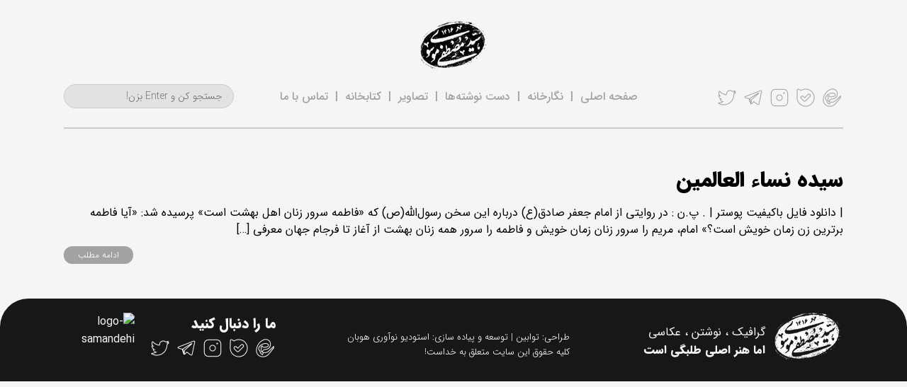

--- FILE ---
content_type: text/html; charset=UTF-8
request_url: http://tavabin.ir/tag/%D9%BE%D9%88%D8%B3%D8%AA%D8%B1-%D9%81%D8%A7%D8%B7%D9%85%D9%87-%D8%A7%D9%84%D8%B2%D8%B1%D9%87%D8%A7/
body_size: 4390
content:
<!doctype html>
<html class="no-js" dir="rtl" lang="fa-IR">
<head>
    <meta charset="utf-8"/>
    <meta name="viewport" content="width=device-width, initial-scale=1.0"/>
    <meta name="theme-color" content="#000000"/>
            <link rel="icon" href="http://tavabin.ir/wp-content/themes/tavabin/assets/images/fav/favicon.ico" type="image/x-icon">
    <link rel="apple-touch-icon" sizes="57x57"
          href="http://tavabin.ir/wp-content/themes/tavabin/assets/images/fav/apple-icon-57x57.png">
    <link rel="apple-touch-icon" sizes="60x60"
          href="http://tavabin.ir/wp-content/themes/tavabin/assets/images/fav/apple-icon-60x60.png">
    <link rel="apple-touch-icon" sizes="72x72"
          href="http://tavabin.ir/wp-content/themes/tavabin/assets/images/fav/apple-icon-72x72.png">
    <link rel="apple-touch-icon" sizes="76x76"
          href="http://tavabin.ir/wp-content/themes/tavabin/assets/images/fav/apple-icon-76x76.png">
    <link rel="apple-touch-icon" sizes="114x114"
          href="http://tavabin.ir/wp-content/themes/tavabin/assets/images/fav/apple-icon-114x114.png">
    <link rel="apple-touch-icon" sizes="120x120"
          href="http://tavabin.ir/wp-content/themes/tavabin/assets/images/fav/apple-icon-120x120.png">
    <link rel="apple-touch-icon" sizes="144x144"
          href="http://tavabin.ir/wp-content/themes/tavabin/assets/images/fav/apple-icon-144x144.png">
    <link rel="apple-touch-icon" sizes="152x152"
          href="http://tavabin.ir/wp-content/themes/tavabin/assets/images/fav/apple-icon-152x152.png">
    <link rel="apple-touch-icon" sizes="180x180"
          href="http://tavabin.ir/wp-content/themes/tavabin/assets/images/fav/apple-icon-180x180.png">
    <link rel="icon" type="image/png" sizes="192x192"
          href="http://tavabin.ir/wp-content/themes/tavabin/assets/images/fav/android-icon-192x192.png">
    <link rel="icon" type="image/png" sizes="32x32"
          href="http://tavabin.ir/wp-content/themes/tavabin/assets/images/fav/favicon-32x32.png">
    <link rel="icon" type="image/png" sizes="96x96"
          href="http://tavabin.ir/wp-content/themes/tavabin/assets/images/fav/favicon-96x96.png">
    <link rel="icon" type="image/png" sizes="16x16"
          href="http://tavabin.ir/wp-content/themes/tavabin/assets/images/fav/favicon-16x16.png">
    <meta name="msapplication-TileColor" content="#000000">
    <meta name="msapplication-TileImage"
          content="http://tavabin.ir/wp-content/themes/tavabin/assets/images/fav/ms-icon-144x144.png">
    <title>پوستر فاطمه الزرها Archives - توابین</title>
    <meta name='robots' content='index, follow, max-image-preview:large, max-snippet:-1, max-video-preview:-1' />

	<!-- This site is optimized with the Yoast SEO plugin v19.2 - https://yoast.com/wordpress/plugins/seo/ -->
	<title>پوستر فاطمه الزرها Archives - توابین</title>
	<link rel="canonical" href="http://tavabin.ir/tag/پوستر-فاطمه-الزرها/" />
	<meta property="og:locale" content="fa_IR" />
	<meta property="og:type" content="article" />
	<meta property="og:title" content="پوستر فاطمه الزرها Archives - توابین" />
	<meta property="og:url" content="http://tavabin.ir/tag/پوستر-فاطمه-الزرها/" />
	<meta property="og:site_name" content="توابین" />
	<meta name="twitter:card" content="summary_large_image" />
	<script type="application/ld+json" class="yoast-schema-graph">{"@context":"https://schema.org","@graph":[{"@type":"WebSite","@id":"http://tavabin.ir/#website","url":"http://tavabin.ir/","name":"توابین","description":"سید مصطفی موسوی","potentialAction":[{"@type":"SearchAction","target":{"@type":"EntryPoint","urlTemplate":"http://tavabin.ir/?s={search_term_string}"},"query-input":"required name=search_term_string"}],"inLanguage":"fa-IR"},{"@type":"CollectionPage","@id":"http://tavabin.ir/tag/%d9%be%d9%88%d8%b3%d8%aa%d8%b1-%d9%81%d8%a7%d8%b7%d9%85%d9%87-%d8%a7%d9%84%d8%b2%d8%b1%d9%87%d8%a7/#webpage","url":"http://tavabin.ir/tag/%d9%be%d9%88%d8%b3%d8%aa%d8%b1-%d9%81%d8%a7%d8%b7%d9%85%d9%87-%d8%a7%d9%84%d8%b2%d8%b1%d9%87%d8%a7/","name":"پوستر فاطمه الزرها Archives - توابین","isPartOf":{"@id":"http://tavabin.ir/#website"},"breadcrumb":{"@id":"http://tavabin.ir/tag/%d9%be%d9%88%d8%b3%d8%aa%d8%b1-%d9%81%d8%a7%d8%b7%d9%85%d9%87-%d8%a7%d9%84%d8%b2%d8%b1%d9%87%d8%a7/#breadcrumb"},"inLanguage":"fa-IR","potentialAction":[{"@type":"ReadAction","target":["http://tavabin.ir/tag/%d9%be%d9%88%d8%b3%d8%aa%d8%b1-%d9%81%d8%a7%d8%b7%d9%85%d9%87-%d8%a7%d9%84%d8%b2%d8%b1%d9%87%d8%a7/"]}]},{"@type":"BreadcrumbList","@id":"http://tavabin.ir/tag/%d9%be%d9%88%d8%b3%d8%aa%d8%b1-%d9%81%d8%a7%d8%b7%d9%85%d9%87-%d8%a7%d9%84%d8%b2%d8%b1%d9%87%d8%a7/#breadcrumb","itemListElement":[{"@type":"ListItem","position":1,"name":"Home","item":"http://tavabin.ir/"},{"@type":"ListItem","position":2,"name":"پوستر فاطمه الزرها"}]}]}</script>
	<!-- / Yoast SEO plugin. -->


<link rel='dns-prefetch' href='//s.w.org' />
<link rel='stylesheet' id='wp-block-library-rtl-css'  href='http://tavabin.ir/wp-includes/css/dist/block-library/style-rtl.min.css' type='text/css' media='all' />
<style id='global-styles-inline-css' type='text/css'>
body{--wp--preset--color--black: #000000;--wp--preset--color--cyan-bluish-gray: #abb8c3;--wp--preset--color--white: #ffffff;--wp--preset--color--pale-pink: #f78da7;--wp--preset--color--vivid-red: #cf2e2e;--wp--preset--color--luminous-vivid-orange: #ff6900;--wp--preset--color--luminous-vivid-amber: #fcb900;--wp--preset--color--light-green-cyan: #7bdcb5;--wp--preset--color--vivid-green-cyan: #00d084;--wp--preset--color--pale-cyan-blue: #8ed1fc;--wp--preset--color--vivid-cyan-blue: #0693e3;--wp--preset--color--vivid-purple: #9b51e0;--wp--preset--gradient--vivid-cyan-blue-to-vivid-purple: linear-gradient(135deg,rgba(6,147,227,1) 0%,rgb(155,81,224) 100%);--wp--preset--gradient--light-green-cyan-to-vivid-green-cyan: linear-gradient(135deg,rgb(122,220,180) 0%,rgb(0,208,130) 100%);--wp--preset--gradient--luminous-vivid-amber-to-luminous-vivid-orange: linear-gradient(135deg,rgba(252,185,0,1) 0%,rgba(255,105,0,1) 100%);--wp--preset--gradient--luminous-vivid-orange-to-vivid-red: linear-gradient(135deg,rgba(255,105,0,1) 0%,rgb(207,46,46) 100%);--wp--preset--gradient--very-light-gray-to-cyan-bluish-gray: linear-gradient(135deg,rgb(238,238,238) 0%,rgb(169,184,195) 100%);--wp--preset--gradient--cool-to-warm-spectrum: linear-gradient(135deg,rgb(74,234,220) 0%,rgb(151,120,209) 20%,rgb(207,42,186) 40%,rgb(238,44,130) 60%,rgb(251,105,98) 80%,rgb(254,248,76) 100%);--wp--preset--gradient--blush-light-purple: linear-gradient(135deg,rgb(255,206,236) 0%,rgb(152,150,240) 100%);--wp--preset--gradient--blush-bordeaux: linear-gradient(135deg,rgb(254,205,165) 0%,rgb(254,45,45) 50%,rgb(107,0,62) 100%);--wp--preset--gradient--luminous-dusk: linear-gradient(135deg,rgb(255,203,112) 0%,rgb(199,81,192) 50%,rgb(65,88,208) 100%);--wp--preset--gradient--pale-ocean: linear-gradient(135deg,rgb(255,245,203) 0%,rgb(182,227,212) 50%,rgb(51,167,181) 100%);--wp--preset--gradient--electric-grass: linear-gradient(135deg,rgb(202,248,128) 0%,rgb(113,206,126) 100%);--wp--preset--gradient--midnight: linear-gradient(135deg,rgb(2,3,129) 0%,rgb(40,116,252) 100%);--wp--preset--duotone--dark-grayscale: url('#wp-duotone-dark-grayscale');--wp--preset--duotone--grayscale: url('#wp-duotone-grayscale');--wp--preset--duotone--purple-yellow: url('#wp-duotone-purple-yellow');--wp--preset--duotone--blue-red: url('#wp-duotone-blue-red');--wp--preset--duotone--midnight: url('#wp-duotone-midnight');--wp--preset--duotone--magenta-yellow: url('#wp-duotone-magenta-yellow');--wp--preset--duotone--purple-green: url('#wp-duotone-purple-green');--wp--preset--duotone--blue-orange: url('#wp-duotone-blue-orange');--wp--preset--font-size--small: 13px;--wp--preset--font-size--medium: 20px;--wp--preset--font-size--large: 36px;--wp--preset--font-size--x-large: 42px;}.has-black-color{color: var(--wp--preset--color--black) !important;}.has-cyan-bluish-gray-color{color: var(--wp--preset--color--cyan-bluish-gray) !important;}.has-white-color{color: var(--wp--preset--color--white) !important;}.has-pale-pink-color{color: var(--wp--preset--color--pale-pink) !important;}.has-vivid-red-color{color: var(--wp--preset--color--vivid-red) !important;}.has-luminous-vivid-orange-color{color: var(--wp--preset--color--luminous-vivid-orange) !important;}.has-luminous-vivid-amber-color{color: var(--wp--preset--color--luminous-vivid-amber) !important;}.has-light-green-cyan-color{color: var(--wp--preset--color--light-green-cyan) !important;}.has-vivid-green-cyan-color{color: var(--wp--preset--color--vivid-green-cyan) !important;}.has-pale-cyan-blue-color{color: var(--wp--preset--color--pale-cyan-blue) !important;}.has-vivid-cyan-blue-color{color: var(--wp--preset--color--vivid-cyan-blue) !important;}.has-vivid-purple-color{color: var(--wp--preset--color--vivid-purple) !important;}.has-black-background-color{background-color: var(--wp--preset--color--black) !important;}.has-cyan-bluish-gray-background-color{background-color: var(--wp--preset--color--cyan-bluish-gray) !important;}.has-white-background-color{background-color: var(--wp--preset--color--white) !important;}.has-pale-pink-background-color{background-color: var(--wp--preset--color--pale-pink) !important;}.has-vivid-red-background-color{background-color: var(--wp--preset--color--vivid-red) !important;}.has-luminous-vivid-orange-background-color{background-color: var(--wp--preset--color--luminous-vivid-orange) !important;}.has-luminous-vivid-amber-background-color{background-color: var(--wp--preset--color--luminous-vivid-amber) !important;}.has-light-green-cyan-background-color{background-color: var(--wp--preset--color--light-green-cyan) !important;}.has-vivid-green-cyan-background-color{background-color: var(--wp--preset--color--vivid-green-cyan) !important;}.has-pale-cyan-blue-background-color{background-color: var(--wp--preset--color--pale-cyan-blue) !important;}.has-vivid-cyan-blue-background-color{background-color: var(--wp--preset--color--vivid-cyan-blue) !important;}.has-vivid-purple-background-color{background-color: var(--wp--preset--color--vivid-purple) !important;}.has-black-border-color{border-color: var(--wp--preset--color--black) !important;}.has-cyan-bluish-gray-border-color{border-color: var(--wp--preset--color--cyan-bluish-gray) !important;}.has-white-border-color{border-color: var(--wp--preset--color--white) !important;}.has-pale-pink-border-color{border-color: var(--wp--preset--color--pale-pink) !important;}.has-vivid-red-border-color{border-color: var(--wp--preset--color--vivid-red) !important;}.has-luminous-vivid-orange-border-color{border-color: var(--wp--preset--color--luminous-vivid-orange) !important;}.has-luminous-vivid-amber-border-color{border-color: var(--wp--preset--color--luminous-vivid-amber) !important;}.has-light-green-cyan-border-color{border-color: var(--wp--preset--color--light-green-cyan) !important;}.has-vivid-green-cyan-border-color{border-color: var(--wp--preset--color--vivid-green-cyan) !important;}.has-pale-cyan-blue-border-color{border-color: var(--wp--preset--color--pale-cyan-blue) !important;}.has-vivid-cyan-blue-border-color{border-color: var(--wp--preset--color--vivid-cyan-blue) !important;}.has-vivid-purple-border-color{border-color: var(--wp--preset--color--vivid-purple) !important;}.has-vivid-cyan-blue-to-vivid-purple-gradient-background{background: var(--wp--preset--gradient--vivid-cyan-blue-to-vivid-purple) !important;}.has-light-green-cyan-to-vivid-green-cyan-gradient-background{background: var(--wp--preset--gradient--light-green-cyan-to-vivid-green-cyan) !important;}.has-luminous-vivid-amber-to-luminous-vivid-orange-gradient-background{background: var(--wp--preset--gradient--luminous-vivid-amber-to-luminous-vivid-orange) !important;}.has-luminous-vivid-orange-to-vivid-red-gradient-background{background: var(--wp--preset--gradient--luminous-vivid-orange-to-vivid-red) !important;}.has-very-light-gray-to-cyan-bluish-gray-gradient-background{background: var(--wp--preset--gradient--very-light-gray-to-cyan-bluish-gray) !important;}.has-cool-to-warm-spectrum-gradient-background{background: var(--wp--preset--gradient--cool-to-warm-spectrum) !important;}.has-blush-light-purple-gradient-background{background: var(--wp--preset--gradient--blush-light-purple) !important;}.has-blush-bordeaux-gradient-background{background: var(--wp--preset--gradient--blush-bordeaux) !important;}.has-luminous-dusk-gradient-background{background: var(--wp--preset--gradient--luminous-dusk) !important;}.has-pale-ocean-gradient-background{background: var(--wp--preset--gradient--pale-ocean) !important;}.has-electric-grass-gradient-background{background: var(--wp--preset--gradient--electric-grass) !important;}.has-midnight-gradient-background{background: var(--wp--preset--gradient--midnight) !important;}.has-small-font-size{font-size: var(--wp--preset--font-size--small) !important;}.has-medium-font-size{font-size: var(--wp--preset--font-size--medium) !important;}.has-large-font-size{font-size: var(--wp--preset--font-size--large) !important;}.has-x-large-font-size{font-size: var(--wp--preset--font-size--x-large) !important;}
</style>
<link rel='stylesheet' id='contact-form-7-css'  href='http://tavabin.ir/wp-content/plugins/contact-form-7/includes/css/styles.css' type='text/css' media='all' />
<link rel='stylesheet' id='contact-form-7-rtl-css'  href='http://tavabin.ir/wp-content/plugins/contact-form-7/includes/css/styles-rtl.css' type='text/css' media='all' />
<link rel='stylesheet' id='custom-stylesheet-css'  href='http://tavabin.ir/wp-content/themes/tavabin/assets/stylesheets/style.css?v=1.0.8' type='text/css' media='all' />
<script type='text/javascript' src='http://tavabin.ir/wp-content/themes/tavabin/assets/javascript/jquery-2.2.0.min.js' id='jquery-min-js'></script>
<link rel="https://api.w.org/" href="http://tavabin.ir/wp-json/" /><link rel="alternate" type="application/json" href="http://tavabin.ir/wp-json/wp/v2/tags/2758" /></head>
<body class="rtl archive tag tag-2758">
<div id="header" class="container">
    <div class="logo">
        <a href="http://tavabin.ir">
            <img src="http://tavabin.ir/wp-content/themes/tavabin/assets/images/logo.png" alt="سیدمصطفی موسوی">
        </a>
    </div>
    <div class="detail_header">
        <div class="social">
            <div class="social_icon_footer">
                <div><a href="https://eitaa.com/ir_tavabin" target="_blank"><i class="icon-eita-4"></i></a></div>
                <div><a href="http://ble.ir/ir_tavabin" target="_blank"><i class="icon-bale-4"></i></a></div>
                <div><a href="https://www.instagram.com/tavabin" target="_blank"><i class="icon-instagram-4"></i></a>
                </div>
                <div><a href="https://t.me/ir_tavabin" target="_blank"><i class="icon-telegram-4"></i></a></div>
                <div><a href="https://twitter.com/tavabin" target="_blank"><i class="icon-twitter-4"></i></a></div>
            </div>
        </div>
        <div class="searchbox">
            <form action="">
                <input type="text" placeholder="جستجو کن و Enter بزن!" name="s">
            </form>
        </div>
        <div class="clearfix"></div>
        <div class="main_menu">
            <ul>
                <li>
                    <a href="http://tavabin.ir">صفحه اصلی</a>
                </li>
                <li>
                    <a href="http://tavabin.ir/نگارخانه">نگارخانه</a>
                </li>
                <li>
                    <a href="http://tavabin.ir/category/blog">دست نوشته‌ها</a>
                </li>
                <li>
                    <a href="http://tavabin.ir/pictures">تصاویر</a>
                </li>
                <li>
                    <a href="http://tavabin.ir/کتابخانه">کتابخانه</a>
                </li>
                <li>
                    <a href="http://tavabin.ir/تماس-با-ما">تماس با ما</a>
                </li>
            </ul>
        </div><!-- .main_menu -->
    </div><!-- .detail_header -->
    <div class="mobile-menu-open">فهرست</div>
    <div class="mobile-menu-frame">
        <div class="mobile-menu-close">×</div>
        <ul>
            <li>
                <a href="http://tavabin.ir">صفحه اصلی</a>
            </li>
            <li>
                <a href="http://tavabin.ir/نگارخانه">نگارخانه</a>
            </li>
            <li>
                <a href="http://tavabin.ir/category/blog">دست نوشته‌ها</a>
            </li>
            <li>
                <a href="http://tavabin.ir/pictures">تصاویر</a>
            </li>
            <li>
                <a href="http://tavabin.ir/کتابخانه">کتابخانه</a>
            </li>
            <li>
                <a href="http://tavabin.ir/تماس-با-ما">تماس با ما</a>
            </li>
        </ul>
        <form action="">
            <input type="text" name="s" placeholder="جستجو کن و Enter بزن!">
        </form>
    </div>
    <script>
        $('.mobile-menu-open').click(function () {
            $('.mobile-menu-frame').show();
        });
        $('.mobile-menu-close').click(function () {
            $(this).parent().hide();
        });
    </script>
</div><!-- #header -->
<div id="main_page" class="container-fluid">
    <div class="container">
                    <div class="row_post">
                <div class="archive_post_title">
                    <a href="http://tavabin.ir/%d8%b3%db%8c%d8%af%d9%87-%d9%86%d8%b3%d8%a7%d8%a1-%d8%a7%d9%84%d8%b9%d8%a7%d9%84%d9%85%db%8c%d9%86/">
                        سیده نساء العالمین                    </a>
                </div>
                <div class="archive_post_excerpt"><p>| دانلود فایل باکیفیت پوستر | . پ.ن : در روایتی از امام جعفر صادق(ع) درباره این سخن رسول‌الله(ص) که «فاطمه سرور زنان اهل بهشت است» پرسیده شد: «آیا فاطمه برترین زن زمان خویش است؟» امام، مریم را سرور زنان زمان خویش و فاطمه را سرور همه زنان بهشت از آغاز تا فرجام جهان معرفی [&hellip;]</p>
</div>
                <div class="archive_post_btn"><a href="http://tavabin.ir/%d8%b3%db%8c%d8%af%d9%87-%d9%86%d8%b3%d8%a7%d8%a1-%d8%a7%d9%84%d8%b9%d8%a7%d9%84%d9%85%db%8c%d9%86/">ادامه مطلب</a></div>
                <div class="clearfix"></div>
            </div><!-- .row_post -->
            </div><!-- .container -->
</div><!-- #main_page -->
<div id="footer" class="container-fluid">
    <div class="container">
        <div class="logo-footer">
            <img src="http://tavabin.ir/wp-content/themes/tavabin/assets/images/logo-footer.png" alt="">
        </div>
        <div class="content-footer">
            <div class="minor">گرافیک ، نوشتن ، عکاسی</div>
            <div class="major">اما هنر اصلی طلبگی است</div>
        </div>
        <div class="namad">
            <img id = 'nbqenbqewlaonbqenbqeesgt' height="200" width="100" style = 'cursor:pointer' onclick = 'window.open("https://logo.samandehi.ir/Verify.aspx?id=224220&p=uiwkuiwkaodsuiwkuiwkobpd", "Popup","toolbar=no, scrollbars=no, location=no, statusbar=no, menubar=no, resizable=0, width=150, height=330, top=30")' alt = 'logo-samandehi' src = 'https://logo.samandehi.ir/logo.aspx?id=224220&p=odrfodrfshwlodrfodrflyma' />
        </div>
        <div class="social_footer">
            <div class="FollowUs">ما را دنبال کنید</div>
            <div class="social_icon_footer">
                <div><a href="https://eitaa.com/ir_tavabin" target="_blank"><i class="icon-eita-4"></i></a></div>
                <div><a href="http://ble.ir/ir_tavabin" target="_blank"><i class="icon-bale-4"></i></a></div>
                <div><a href="https://www.instagram.com/tavabin" target="_blank"><i class="icon-instagram-4"></i></a></div>
                <div><a href="https://t.me/ir_tavabin" target="_blank"><i class="icon-telegram-4"></i></a></div>
                <div><a href="https://twitter.com/tavabin" target="_blank"><i class="icon-twitter-4"></i></a></div>
            </div>
        </div>
        <div class="text_footer pull-left">
            <div class="developer">طراحی: توابین | <a href="https://hoobanstudio.com" target="_blank" title="استودیو نوآوری هوبان">توسعه و پیاده سازی: استودیو نوآوری هوبان</a></div>
            <div class="CopyRight">کلیه حقوق این سایت متعلق به خداست!</div>
        </div>
        <div class="clearfix"></div>
    </div>
</div>
</body>
</html>


--- FILE ---
content_type: text/css
request_url: http://tavabin.ir/wp-content/themes/tavabin/assets/stylesheets/style.css?v=1.0.8
body_size: 5227
content:
/**
--------------------------------------------------------------------------------------
-------------- *********  |  ********* --------------
--------------------------------------------------------------------------------------
**************************************************************************************
--------------------------------------------------------------------------------------
-------------- *********************** ResetCss *********************** --------------
--------------------------------------------------------------------------------------
**/
html,
body,
body div,
span,
object,
iframe,
h1,
h2,
h3,
h4,
h5,
h6,
p,
blockquote,
pre,
abbr,
address,
cite,
code,
del,
dfn,
em,
img,
ins,
kbd,
q,
samp,
small,
strong,
sub,
sup,
var,
b,
i,
dl,
dt,
dd,
ol,
ul,
li,
fieldset,
form,
label,
legend,
table,
caption,
tbody,
tfoot,
thead,
tr,
th,
td,
article,
aside,
figure,
footer,
header,
menu,
nav,
section,
time,
mark,
audio,
video,
details,
summary {
    margin: 0;
    padding: 0;
    border: 0;
    font-size: 100%;
    font-weight: 400;
    vertical-align: baseline;
    background: transparent;
}

article,
aside,
figure,
footer,
header,
nav,
section,
details,
summary {
    display: block;
}

html {
    box-sizing: border-box;
}

*,
:before,
:after {
    box-sizing: inherit;
}

img,
object,
embed {
    max-width: 100%;
}

html {
    overflow-y: scroll;
}

ul {
    list-style: none;
}

blockquote,
q {
    quotes: none;
    border: 1px solid #e6ecf5;
    padding: 5px;
    margin-top: 10px;
    border-radius: 5px;
}

blockquote > p {
    margin: 3px 2px !important;
    line-height: 17px !important;
    color: #72799c !important;
}

blockquote > p > a {
    font-weight: 500;
    color: #72799c;
    font-size: 12px;
}

blockquote:before,
blockquote:after,
q:before,
q:after {
    content: "";
    content: none;
}

a {
    margin: 0;
    padding: 0;
    font-size: 100%;
    vertical-align: baseline;
    background: transparent;
}

del {
    text-decoration: line-through;
}

abbr[title],
dfn[title] {
    border-bottom: 1px dotted #000;
    cursor: help;
}

table {
    border-collapse: collapse;
    border-spacing: 0;
}

th {
    font-weight: 700;
    vertical-align: bottom;
}

td {
    font-weight: 400;
    vertical-align: top;
}

hr {
    display: block;
    height: 1px;
    border: 0;
    border-top: 1px solid #ccc;
    margin: 1em 0;
    padding: 0;
}

input,
select {
    vertical-align: middle;
}

pre {
    white-space: pre;
    white-space: pre-wrap;
    white-space: pre-line;
    word-wrap: break-word;
}

input[type="radio"] {
    vertical-align: text-bottom;
}

input[type="checkbox"] {
    vertical-align: middle;
    width: 15px;
    height: 15px;
}

.ie7 input[type="checkbox"] {
    vertical-align: baseline;
}

.ie6 input {
    vertical-align: text-bottom;
}

select,
input,
textarea {
    font: 99% sans-serif;
}

table {
    font-size: inherit;
    font: 100%;
}

small {
    font-size: 85%;
}

strong {
    font-weight: 700;
}

td,
td img {
    vertical-align: top;
}

sub,
sup {
    font-size: 75%;
    line-height: 0;
    position: relative;
}

sup {
    top: -0.5em;
}

sub {
    bottom: -0.25em;
}

pre,
code,
kbd,
samp {
    font-family: monospace, sans-serif;
}

.clickable,
label,
input[type="button"],
input[type="submit"],
input[type="file"],
button {
    cursor: pointer;
}

button,
input,
select,
textarea {
    margin: 0;
}

button,
input[type="button"] {
    width: auto;
    overflow: visible;
}

.ie7 img {
    -ms-interpolation-mode: bicubic;
}

.clearfix:before,
.clearfix:after {
    content: "\0020";
    display: block;
    height: 0;
    overflow: hidden;
}

.clearfix:after {
    clear: both;
}

.clearfix {
    zoom: 1;
}

/* -------------------------------------------------- */
/*	WordPress Core
	/* -------------------------------------------------- */
img.alignnone {
    margin: 20px auto;
    height: auto;
}

img.alignright {
    float: right;
    margin: 0 0 1em 1em
}

img.alignleft {
    float: left;
    margin: 0 1em 1em 0
}

img.aligncenter {
    display: block;
    margin-left: auto;
    margin-right: auto
}

a img.alignright {
    float: right;
    margin: 0 0 1em 1em
}

a img.alignleft {
    float: left;
    margin: 0 1em 1em 0
}

a img.aligncenter {
    display: block;
    margin-left: auto;
    margin-right: auto
}

.wp-caption {
    background: #fff;
    border: 1px solid #f0f0f0;
    max-width: 96%; /* Image does not overflow the content area */
    padding: 5px 3px 10px;
    text-align: center;
}

.wp-caption.alignnone {
    margin: 5px 20px 20px 0;
}

.wp-caption.alignleft {
    margin: 5px 20px 20px 0;
}

.wp-caption.alignright {
    margin: 5px 0 20px 20px;
}

.wp-caption img {
    border: 0 none;
    height: auto;
    margin: 0;
    max-width: 98.5%;
    padding: 0;
    width: auto;
}

.wp-caption p.wp-caption-text {
    font-size: 11px;
    line-height: 17px;
    margin: 0;
    padding: 0 4px 5px;
}

.sticky {
}

.wp-smiley {
}

.gallery dl {
}

.gallery-item a {
}

.gallery-caption {
}

.entry-caption {
}

.bypostauthor {
}

#wpadminbar * {
}

#wpadminbar .hover a,
#wpadminbar .hover a span {
}

.pagination {
    display: table;
    margin: 30px auto 0 auto;
}

.pagination span,
.pagination a {
    display: block;
    float: right;
    margin: 2px 0px 2px 10px;
    text-decoration: none;
    border-radius: 4px;
    font-size: 20px;
    font-weight: bold;
    color: #161719;
    height: 40px;
    width: 40px;
    text-align: center;
    line-height: 35px;
    padding: 5px;
    box-shadow: 1px 1px 4px 0 rgba(0, 0, 0, .2);
    background: white;
}

.pagination a:hover {
    color: #fff;
    background: #767676;
}

.pagination .current {
    background: #161719;
    color: #fff;
}

/**
*
*	Name:			IRAN Sans-Serif Font
*	Version:		5.0
*	Author:			Moslem Ebrahimi (moslemebrahimi.com)
*	Created on:		Dec 25, 2012
*	Updated on:		Sep 01, 2017
*	Website:		             http://fontiran.com
*	Copyright:		Commercial/Proprietary Software
--------------------------------------------------------------------------------------
فونت های ایران سن سریف یک نرم افزار مالکیتی محسوب می شود. جهت آگاهی از قوانین استفاده از این فونت ها لطفا به وب سایت (فونت ایران دات کام) مراجعه نمایید
--------------------------------------------------------------------------------------
IRAN Sans-serif fonts are considered a proprietary software. To gain information about the laws regarding the use of these fonts, please visit www.fontiran.com
--------------------------------------------------------------------------------------
This set of fonts are used in this project under the license: (.....)
--------------------------------------------------------------------------------------
*
**/
@font-face {
    font-family: IRANSans;
    font-style: normal;
    font-weight: 900;
    src: url('../fonts/eot/IRANSansWeb(FaNum)_Black.eot');
    src: url('../fonts/eot/IRANSansWeb(FaNum)_Black.eot?#iefix') format('embedded-opentype'), /* IE6-8 */ url('../fonts/woff2/IRANSansWeb(FaNum)_Black.woff2') format('woff2'), /* FF39+,Chrome36+, Opera24+*/ url('../fonts/woff/IRANSansWeb(FaNum)_Black.woff') format('woff'), /* FF3.6+, IE9, Chrome6+, Saf5.1+*/ url('../fonts/ttf/IRANSansWeb(FaNum)_Black.ttf') format('truetype');
}

@font-face {
    font-family: IRANSans;
    font-style: normal;
    font-weight: bold;
    src: url('../fonts/eot/IRANSansWeb(FaNum)_Bold.eot');
    src: url('../fonts/eot/IRANSansWeb(FaNum)_Bold.eot?#iefix') format('embedded-opentype'), /* IE6-8 */ url('../fonts/woff2/IRANSansWeb(FaNum)_Bold.woff2') format('woff2'), /* FF39+,Chrome36+, Opera24+*/ url('../fonts/woff/IRANSansWeb(FaNum)_Bold.woff') format('woff'), /* FF3.6+, IE9, Chrome6+, Saf5.1+*/ url('../fonts/ttf/IRANSansWeb(FaNum)_Bold.ttf') format('truetype');
}

@font-face {
    font-family: IRANSans;
    font-style: normal;
    font-weight: 500;
    src: url('../fonts/eot/IRANSansWeb(FaNum)_Medium.eot');
    src: url('../fonts/eot/IRANSansWeb(FaNum)_Medium.eot?#iefix') format('embedded-opentype'), /* IE6-8 */ url('../fonts/woff2/IRANSansWeb(FaNum)_Medium.woff2') format('woff2'), /* FF39+,Chrome36+, Opera24+*/ url('../fonts/woff/IRANSansWeb(FaNum)_Medium.woff') format('woff'), /* FF3.6+, IE9, Chrome6+, Saf5.1+*/ url('../fonts/ttf/IRANSansWeb(FaNum)_Medium.ttf') format('truetype');
}

@font-face {
    font-family: IRANSans;
    font-style: normal;
    font-weight: 300;
    src: url('../fonts/eot/IRANSansWeb(FaNum)_Light.eot');
    src: url('../fonts/eot/IRANSansWeb(FaNum)_Light.eot?#iefix') format('embedded-opentype'), /* IE6-8 */ url('../fonts/woff2/IRANSansWeb(FaNum)_Light.woff2') format('woff2'), /* FF39+,Chrome36+, Opera24+*/ url('../fonts/woff/IRANSansWeb(FaNum)_Light.woff') format('woff'), /* FF3.6+, IE9, Chrome6+, Saf5.1+*/ url('../fonts/ttf/IRANSansWeb(FaNum)_Light.ttf') format('truetype');
}

@font-face {
    font-family: IRANSans;
    font-style: normal;
    font-weight: 200;
    src: url('../fonts/eot/IRANSansWeb(FaNum)_UltraLight.eot');
    src: url('../fonts/eot/IRANSansWeb(FaNum)_UltraLight.eot?#iefix') format('embedded-opentype'), /* IE6-8 */ url('../fonts/woff2/IRANSansWeb(FaNum)_UltraLight.woff2') format('woff2'), /* FF39+,Chrome36+, Opera24+*/ url('../fonts/woff/IRANSansWeb(FaNum)_UltraLight.woff') format('woff'), /* FF3.6+, IE9, Chrome6+, Saf5.1+*/ url('../fonts/ttf/IRANSansWeb(FaNum)_UltraLight.ttf') format('truetype');
}

@font-face {
    font-family: IRANSans;
    font-style: normal;
    font-weight: normal;
    src: url('../fonts/eot/IRANSansWeb(FaNum).eot');
    src: url('../fonts/eot/IRANSansWeb(FaNum).eot?#iefix') format('embedded-opentype'), /* IE6-8 */ url('../fonts/woff2/IRANSansWeb(FaNum).woff2') format('woff2'), /* FF39+,Chrome36+, Opera24+*/ url('../fonts/woff/IRANSansWeb(FaNum).woff') format('woff'), /* FF3.6+, IE9, Chrome6+, Saf5.1+*/ url('../fonts/ttf/IRANSansWeb(FaNum).ttf') format('truetype');
}

/**
--------------------------------------------------------------------------------------
------------------------ ************* Icon Css ************* ------------------------
--------------------------------------------------------------------------------------
**/

@font-face {
    font-family: "tavabin";
    src: url("../icons/tavabin.eot");
    src: url("../icons/tavabin.eot?#iefix") format("embedded-opentype"),
    url("../icons/tavabin.woff") format("woff"),
    url("../icons/tavabin.ttf") format("truetype"),
    url("../icons/tavabin.svg#tavabin") format("svg");
    font-weight: normal;
    font-style: normal;

}

[data-icon]:before {
    font-family: "tavabin" !important;
    content: attr(data-icon);
    font-style: normal !important;
    font-weight: normal !important;
    font-variant: normal !important;
    text-transform: none !important;
    speak: none;
    line-height: 1;
    -webkit-font-smoothing: antialiased;
    -moz-osx-font-smoothing: grayscale;
}

[class^="icon-"]:before,
[class*=" icon-"]:before {
    font-family: "tavabin" !important;
    font-style: normal !important;
    font-weight: normal !important;
    font-variant: normal !important;
    text-transform: none !important;
    speak: none;
    line-height: 1;
    -webkit-font-smoothing: antialiased;
    -moz-osx-font-smoothing: grayscale;
}

.icon-twitter-4:before {
    content: "\61";
    display: block;
}

.icon-telegram-4:before {
    content: "\62";
    display: block;
}

.icon-instagram-4:before {
    content: "\63";
    display: block;
}

.icon-whatsapp-4:before {
    content: "\64";
}

.icon-bale-4:before {
    content: "\65";
    display: block;
}

.icon-eita-4:before {
    content: "\66";
}

.icon-aparat-4:before {
    content: "\67";
}

.icon-email-4:before {
    content: "\68";
}

.icon-instagram-6:before {
    content: "\69";
}

.icon-whatsapp-6:before {
    content: "\6a";
}

.icon-twitter-6:before {
    content: "\6b";
}

.icon-telegram-6:before {
    content: "\6c";
}

.icon-email-6:before {
    content: "\6d";
}

.icon-eita-6:before {
    content: "\6e";
}

.icon-bale-6:before {
    content: "\6f";
}

.icon-aparat-6:before {
    content: "\70";
}

/**
--------------------------------------------------------------------------------------
------------------------ ************ Public Css ************ ------------------------
--------------------------------------------------------------------------------------
**/
.container {
    width: 1100px;
    margin: 0 auto;
}

.container-fluid {
    width: 100%;
}

.pull-right {
    float: right;
}

.pull-left {
    float: left;
}

a {
    text-decoration: none;
    color: #000;
}

body {
    font-family: IRANSans !important;
    background-color: #F6F5F4;
}

img {
    height: auto;
    display: block;
}

/**
--------------------------------------------------------------------------------------
------------------------ ************* Custom Css ************* ------------------------
--------------------------------------------------------------------------------------
**/

#header {
    padding: 30px 0 15px 0;
    border-bottom: 2px solid #CCCCCC;
}

#post {
    padding: 50px 0;
}

.container-post {
    display: table;
    margin: 0 auto;
}

#aparat {
    background-color: #E6E6E6;
}

#library {
    padding: 50px 0;
}

#writing {
    padding: 50px 0;
}

.logo {
    width: 100px;
    margin: 0 auto 20px auto;
}

.detail_header {
    position: relative;
}

.main_menu {
    position: absolute;
    width: 530px;
    right: 0;
    left: 0;
    margin: 0 auto;
    top: 5px;
}

.main_menu ul li {
    float: right;
    padding: 0 5px;
    font-size: 16px;
    font-weight: 500;
}

.main_menu ul li:after {
    content: '|';
    color: #A2A2A1;
    padding-right: 5px;
}

.main_menu ul li:last-child:after {
    content: '';
}

.main_menu ul li a {
    color: #A2A2A1;
    transition: 0.2s ease;
}

.main_menu ul li a:hover {
    color: #000000;
}

.social {
    float: right;
}

.searchbox {
    float: left;
}

.searchbox input {
    background-color: #e2e2e2;
    font-family: IRANSans;
    font-size: 14px;
    font-weight: 300;
    border-radius: 40px;
    padding: 5px 15px;
    outline: none;
    border: 1px solid #cacaca;
    width: 240px;
}

.searchbox input:-ms-input-placeholder { /* Internet Explorer 10-11 */
    color: #ffffff;
}

.searchbox input::-ms-input-placeholder { /* Microsoft Edge */
    color: #ffffff;
}

.top_banner {
    padding: 30px 0;
}

.main_title {
    float: right;
    font-size: 20px;
    font-weight: 900;
}

.main_button {
    margin-top: 3px;
    float: left;
}

.post-text {
    margin-top: 3px;
    font-size: 16px;
    line-height: 27px;
}

.post-titr {
    font-size: 35px;
    font-weight: bold;
}

.post-image {
    float: right;
    width: 180px;

}

.post-content {
    float: right;
    width: 450px;
    padding-right: 30px;
}

.post_button {
    margin-top: 20px;
}

.main_button a {
    background-color: #A2A2A1;
    color: #ffffff;
    font-size: 15px;
    font-weight: 300;
    padding: 3px 20px;
    border-radius: 40px;
    transition: 0.3s ease;
}

.main_button a:hover {
    background-color: #000000;
}

.post_button a {
    background-color: #A2A2A1;
    color: #ffffff;
    font-size: 15px;
    font-weight: 300;
    padding: 3px 20px 5px 20px;
    border-radius: 40px;
    transition: 0.3s ease;
}

.post_button a:hover {
    background-color: #000000;
}

.image_gallery {
    margin-top: 20px;
}

.col_image_gallery {
    width: 33.33%;
    float: right;
    height: 206px;
    overflow: hidden;
    position: relative;
}

.col_image_library {
    width: 16.6666%;
    float: right;
    padding: 0 5px;
}

.col_image_photo {
    width: 33.33%;
    float: right;
    position: relative;
}

.cover_image_photo {
    position: absolute;
    top: 0;
    right: 0;
    left: 0;
    background: rgb(0 0 0 / 80%);
    width: 100%;
    height: 100%;
    opacity: 0;
}

.cover_image_photo > div {
    width: 100%;
    height: 100%;
    display: flex !important;
    flex-direction: column;
    justify-content: space-around;
}

.cover_image_photo_title {
    text-align: center;
    color: #ffffff;
    font-size: 15px;
    font-weight: 500;
    margin: 0 0 15px 0;
}

.see_gallery {
    padding: 5px 20px !important;
}

.cover_image_photo a {
    color: #ffffff;
    border: 1px solid white;
    display: table;
    margin: 0 auto;
    font-size: 15px;
    font-weight: 100;
    padding: 10px 20px;
    border-radius: 3px;
}

.col_image_photo:hover .cover_image_photo,
.col_image_gallery:hover .cover_image_photo {
    opacity: 1;
}

.image_photo {
    /*margin: 0 -33.33%;*/
}

.header_library {
    margin-bottom: 20px;
}

.header_photo {
    margin-bottom: 20px;
}

.row_writing {
    margin: 0 -20px;
}

.box_writing {
    width: 33.33%;
    float: right;
    padding: 0px 20px;
    border-left: #A2A2A1 1px solid;
}

.box_writing:nth-child(3) {
    border-left: unset;
}

.writing-titr {
    font-weight: 900;
    font-size: 30px;
}

.writing-post {
    font-size: 16px;
    line-height: 27px;
    margin: 10px 0 0 0;
    text-align: justify;
}

.writing-date {
    float: right;
    font-size: 14px;
    font-weight: 300;
}

.writing-readmore {
    float: left;
}

.writing-readmore a {
    background-color: #A2A2A1;
    color: #ffffff;
    font-size: 12px;
    font-weight: 300;
    padding: 3px 20px;
    border-radius: 40px;
    transition: 0.3s ease;
}

.writing-readmore a:hover {
    background-color: #000000;
}

.header_writing {
    margin-bottom: 20px;
}

.writing-botton {
    padding: 20px 0 0 0;
}

.aparat-log {
    float: right;
    width: 290px;
    padding: 10px 0;
}

.aparat-clip {
    float: left;
    margin-top: 34px;
}

.aparat-clip a {
    background-color: #ED135B;
    color: #ffffff;
    font-size: 14px;
    font-weight: 900;
    padding: 2px 8px;
    border-radius: 40px;
}

.aparat-content {
    float: right;
    text-align: left;
    margin: 19px 0 0 18px;
}

.aparat-titr {
    font-weight: 900;
    font-size: 20px;
}

.aparat-text {
    font-size: 12px;
}

#footer {
    background-color: #161719;
    border-radius: 40px 40px 0 0;
    padding: 20px 0;
    color: #F6F5F4;
}

#footer a {
    color: #F6F5F4;
}

.logo-footer {
    width: 100px;
    float: right;
}

.content-footer {
    float: right;
    padding: 15px 10px 0 0;
}

.content-footer .minor {
    font-size: 16.3px;
}

.content-footer .major {
    font-weight: 900;
    font-size: 16px;
}

.social_footer {
    float: left;
}

.social_icon_footer > div {
    display: inline-block;
    font-size: 26px;
    padding: 5px 3px 0 3px;
}

.social_icon_footer > div a {
    color: #A2A2A1;
    transition: 0.2s ease;
}

#header .social_icon_footer > div a:hover {
    color: #000000;
}

.FollowUs {
    font-size: 20px;
    font-weight: 900;
}

.text_footer {
    font-size: 13px;
    padding: 24px 0 0 100px;
}

.text_footer div {
    font-weight: 300;
}

#main_page {
    padding: 50px 0;
}

.main_page_title {
    font-weight: 900;
    font-size: 30px;
    text-align: center;
}

.main_page_date {
    font-size: 16px;
    font-weight: 300;
    text-align: center;
    margin: 5px 0 30px 0;
}

.main_page_content {
    text-align: justify;
    font-size: 16px;
    line-height: 25.6px;
}

.main_page_content p {
    margin-bottom: 15px;
}

.main_page_content p:last-child {
    margin-bottom: 0;
}

.main_page_content a {
    color: blue;
}

.main_page_content h1 {
    font-size: 25px;
    font-weight: 800;
    margin-bottom: 10px;
}

.main_page_content h2 {
    font-size: 22px;
    font-weight: 800;
    margin-bottom: 10px;
}

.main_page_content h3 {
    font-size: 20px;
    font-weight: 800;
    margin-bottom: 10px;
}

.main_page_content h4 {
    font-size: 18px;
    font-weight: 800;
    margin-bottom: 10px;
}

.main_page_content h5 {
    font-size: 17px;
    font-weight: 800;
    margin-bottom: 10px;
}

.main_page_content h6 {
    font-size: 16px;
    font-weight: 800;
    margin-bottom: 10px;
}

.row_post {
    border-bottom: 1px solid #CCCCCC;
    padding: 0 0 20px 0;
    margin: 0 0 20px 0;
}

.row_post:last-child {
    border-bottom: unset;
    padding: unset;
    margin: unset;
}

.archive_post_title {
    font-weight: 900;
    font-size: 30px;
}

.archive_post_excerpt {
    font-size: 16px;
    line-height: 24px;
    margin: 10px 0;
}

.archive_post_btn {
    float: left;
}

.archive_post_btn a {
    background-color: #A2A2A1;
    color: #ffffff;
    font-size: 12px;
    font-weight: 300;
    padding: 3px 20px;
    border-radius: 40px;
    transition: 0.3s ease;
}

.archive_post_btn a:hover {
    background-color: #000000;
}

.book_detail_archive {
    width: 1000px;
    padding: 0 30px 0 0;
}

.book_image_archive {
    width: 100px;
}

.mobile-menu-open {
    margin: 10px auto 0 auto;
    border: 1px solid #A2A2A1;
    border-radius: 5px;
    font-weight: 500;
    font-size: 16px;
    padding: 5px 20px;
    color: #A2A2A1;
    width: 100px;
    display: none;
    text-align: center;
}

.mobile-menu-frame {
    position: fixed;
    background: rgba(0, 0, 0, 0.90);
    width: 100%;
    height: 100%;
    z-index: 1000;
    top: 0px;
    right: 0px;
    display: none;
    padding: 30px;
}

.mobile-menu-frame ul li {
    text-align: center;
    border-bottom: 1px solid #373737;
}

.mobile-menu-frame ul li:last-child {
    border-bottom: unset;
}

.mobile-menu-frame ul li a {
    display: block;
    padding: 11px;
    color: #fff;
    font-size: 16px;
}

.mobile-menu-frame form input {
    background-color: #e2e2e2;
    font-family: IRANSans;
    font-size: 14px;
    font-weight: 300;
    border-radius: 40px;
    padding: 5px 15px;
    outline: none;
    border: 1px solid #cacaca;
    width: 100%;
    margin: 30px auto 0 auto;
}

.mobile-menu-close {
    border-radius: 5px;
    border: 1px solid #7d7d7d;
    display: table;
    text-align: center;
    margin: 0 auto 25px;
    color: #7d7d7d;
    font-size: 16px;
    padding: 10px 20px;
}

#ziarat_ashura {
    padding: 50px 0;
}

.app_mockup {
    width: 50%;
    float: right;
}

.app_detail {
    float: right;
    width: 50%;
    padding: 90px 30px 0 0;
}

.app_typo {
    width: 150px;
    margin: 0 0 15px 0;
}

.app_title {
    font-size: 18px;
    font-weight: bold;
}

.app_excerpt {
    font-size: 17px;
    margin: 3px 0 0 0;
}

.app_download {
    width: 150px;
    margin: 10px 0 0 0;
}

.namad {
    padding: 0 20px 0 0;
    float: left;
}

/**
--------------------------------------------------------------------------------------
------------------------ ********** Responsive Css ********** ------------------------
--------------------------------------------------------------------------------------
**/
@media only screen and (max-width: 1099px) and (min-width: 800px) {

}

@media only screen and (max-width: 799px) and (min-width: 600px) {

}

@media only screen and (max-width: 599px) {
    .container, .app_mockup {
        width: 100%;
    }

    .namad {
        float: unset;
    }

    .namad img {
        margin: 15px auto 0 auto;
    }

    .app_detail {
        width: 100%;
        padding: 20px;
    }

    .app_typo {
        margin: 0 auto 15px auto;
    }

    .app_title, .app_excerpt {
        text-align: center;
    }

    .app_download {
        margin: 15px auto 0 auto;
    }

    .mobile-menu-open {
        display: block;
    }

    #header {
        padding: 10px 0;
    }

    .col_image_gallery {
        width: 100%;
        height: auto;
        padding: 3px 0;
    }

    .col_image_photo {
        width: 100%;
        padding: 3px 0;
    }

    .post-content {
        width: 100%;
        text-align: center;
        padding: 0;
    }

    .row_writing {
        margin: 0;
    }

    .box_writing {
        width: 100%;
        padding: 15px 5px;
        border-left: unset;
        border-bottom: #A2A2A1 1px solid;
    }

    .box_writing:last-child {
        border-bottom: unset;
    }

    .aparat-log {
        width: 100%;
        float: unset;
    }

    .top_banner {
        padding: 20px 10px;
    }

    .gallery, .photo {
        padding: 0 10px;
    }

    #post, #writing, #library {
        padding: 50px 10px;
    }

    .post-image {
        margin: 0 auto;
        float: unset;
    }

    .col_image_library {
        width: 33.33%;
        padding: 5px;
    }

    #aparat .pull-left, .aparat-content {
        float: unset;
    }

    .aparat-content {
        float: unset;
        text-align: center;
        margin: 0;
    }

    .aparat-clip {
        float: unset;
        margin: 20px auto;
        display: table;
    }

    #main_page {
        padding: 30px 10px;
    }

    .book_detail_archive {
        width: 100%;
        padding: 0;
        float: unset;
    }

    .book_image_archive {
        width: 100px;
        margin: 0 auto 10px auto;
        float: unset;
    }

    .logo-footer {
        width: 100px;
        float: unset;
        margin: 0 auto;
    }

    .content-footer {
        float: unset;
        padding: 0;
        text-align: center;
        margin: 10px 0 0 0;
    }

    #footer .social_footer {
        float: unset;
        display: table;
        margin: 20px auto 0 auto;
    }

    .text_footer {
        font-size: 13px;
        padding: 30px 45px 0 45px;
        float: unset;
        text-align: center;
    }

    .social {
        float: unset;
        margin: 0 auto;
        display: table;
    }

    .logo {
        margin: 0 auto 10px auto;
    }

    .searchbox, .main_menu {
        display: none;
    }
}
